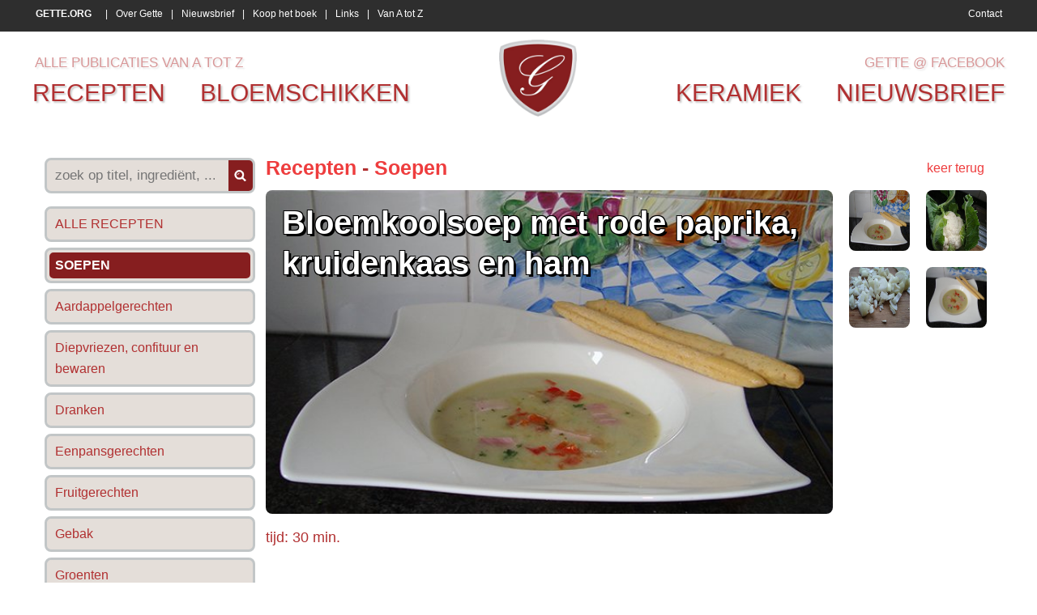

--- FILE ---
content_type: text/html
request_url: https://www.gette.org/nl/recepten/soepen/bloemkoolsoep-met-rode-paprika-kruidenkaas-en-ham/
body_size: 5501
content:
<!DOCTYPE> 
<html> 
<head>

<title>Bloemkoolsoep met rode paprika, kruidenkaas en ham , recept , soepen • Gette</title>
<meta name="viewport" content="width=device-width">

<meta name="keywords" content="Bloemkoolsoep, met, rode, paprika, kruidenkaas, en, ham, Recepten, Soepen, Gette"/>
<meta name="description" content="Recept voor Bloemkoolsoep met rode paprika, kruidenkaas en ham. Meer originele recepten en bereidingswijze voor soepen vind je op gette.org."/>

<meta http-equiv="Content-Type" content="text/html; charset=iso-8859-1">
<meta http-equiv="content-language" content="nl"/>

<meta http-equiv="expires" content="0"/>

<meta name="google-site-verification" content="SP_LCiw0_Wnz0rxH3VVQm8veP-9ZluQmga0peOQSW5U" />

<meta http-equiv="X-UA-Compatible" content="IE=edge,chrome=1" />

<meta property="og:title" content="Bloemkoolsoep met rode paprika, kruidenkaas en ham, Recepten - Soepen, Gette.org"/> 
<meta property="og:image" content="https://www.gette.org/photos/producten/2014/n-bloemkoolsoep-met-rode-paprika-kruidenkaas-en-ham-794-1.jpg"/> 
<link rel="image_src" href="https://www.gette.org/photos/producten/2014/n-bloemkoolsoep-met-rode-paprika-kruidenkaas-en-ham-794-1.jpg" />
	
<link rel="shortcut icon" href="https://www.gette.org/favicon.ico?8" />

<link href='http://fonts.googleapis.com/css?family=Merriweather+Sans' rel='stylesheet' type='text/css'>
<link href="https://www.gette.org/css/website.css" rel="stylesheet" type="text/css" />

<script src="//ajax.googleapis.com/ajax/libs/jquery/1.8.1/jquery.min.js"></script>
<script language="javascript">
$( document ).ready(function() {
   //$("head").append($("<link rel='stylesheet' href='http://fonts.googleapis.com/css?family=Merriweather+Sans' type='text/css' media='screen' /><link rel='stylesheet' href='https://www.gette.org/css/website.css' type='text/css' media='screen' />"));
  var switchTo5x=true;
  $.getScript("http://w.sharethis.com/button/buttons.js", function() {
	  stLight.options({publisher: "f88d4848-1c2c-4af1-b21a-b3b0759021d3", doNotHash: false, doNotCopy: false, hashAddressBar: false});
	  });
});
</script>



<link rel="stylesheet" href="https://www.gette.org/basicscripts/jquery.fancybox-1.3.4/fancybox/fancystyle.css" type="text/css" media="screen" />
<script language="javascript" type="text/javascript">
	$(document).ready(function(){
 		$.getScript("https://www.gette.org/basicscripts/jquery.fancybox-1.3.4/fancybox/jquery.fancybox-1.3.4.pack.js", function() {
		$("a.fancybox").fancybox({
			'transitionIn'	:	'elastic',
			'transitionOut'	:	'elastic',
			'speedIn'		:	600, 
			'speedOut'		:	200, 
			'overlayShow'	:	true,
			'hideOnOverlayClick': true,
			'overlayOpacity': 0.4,
			'overlayColor'	: '#000000',
			'titleShow'		: true
		});
	  });
	});
</script>



<!-- html5.js for IE less than 9 -->
<!--[if lt IE 9]>
	<script src="http://html5shim.googlecode.com/svn/trunk/html5.js"></script>
<![endif]-->

<!-- css3-mediaqueries.js for IE less than 9 -->
<!--[if lt IE 9]>
	<script src="http://css3-mediaqueries-js.googlecode.com/svn/trunk/css3-mediaqueries.js"></script>
<![endif]-->




</head>
	
    
    
    




    	
<body>

<script>
  (function(i,s,o,g,r,a,m){i['GoogleAnalyticsObject']=r;i[r]=i[r]||function(){
  (i[r].q=i[r].q||[]).push(arguments)},i[r].l=1*new Date();a=s.createElement(o),
  m=s.getElementsByTagName(o)[0];a.async=1;a.src=g;m.parentNode.insertBefore(a,m)
  })(window,document,'script','//www.google-analytics.com/analytics.js','ga');

  ga('create', 'UA-22304024-8', 'auto');
  ga('send', 'pageview');

</script>

<p align="left" class="onlyprint"><img src="https://www.gette.org/images/logo_print.jpg" alt="Gette.org" height="75"><br>&nbsp;</p>

<div id="upperpart">

    <div id="uppermenu">
    
        <div class="basisdiv">
            
        <div class="menulinks">
            
            
			
			<a href="https://www.gette.org/" title="Gette.org voor recepten, keramiek & bloemschikken"><strong>GETTE.ORG</strong></a>
			 | 
			<a href="https://www.gette.org/nl/over-gette/" title="Over Gette, Georgette Lekens">Over Gette</a>
			 | 
			<a href="https://www.gette.org/nl/nieuwsbrief/" title="Schrijf je in op de maandelijkse nieuwsbrief">Nieuwsbrief</a>
			 | 
			<a href="https://www.gette.org/nl/koop-het-boek/" title="Koop het boek 365 originele doch eenvoudige gerechten">Koop het boek</a>
			 | 
			<a href="https://www.gette.org/nl/links/" title="Links">Links</a>
			 | 
			<a href="https://www.gette.org/nl/van-a-tot-z/" title="Alle publicaties van A tot Z">Van A tot Z</a>            
            <a id="contact" href="https://www.gette.org/nl/contact/">Contact</a> 
            
        </div> <!--/ menulinks -->
            
        </div> <!--/ basisdiv -->
    
    </div> <!--/ uppermenu -->
    
    
    
    
    
    <div id="mainmenu" class="basisdiv">
    
        <div id="mainmenulinks">
            <div class="mijnrecepten">
                <!-- <a href="https://www.gette.org/nl/mijn-recepten/">mijn recepten</a> -->
                <a href="https://www.gette.org/nl/van-a-tot-z/">alle publicaties van a tot z</a>
            </div> <!--/ mijnrecepten -->
            <a href="https://www.gette.org/nl/recepten/">recepten</a> 
            <a href="https://www.gette.org/nl/bloemschikken/">bloemschikken</a>
        </div> <!--/ mainmenulinks -->
    
        <div id="logo">
            <img src="https://www.gette.org/images/Gette-logo.png" alt="Gette - recepten, bloemschikken, keramiek" onclick="location.href='https://www.gette.org';" />
        </div> <!--/ logo -->
    
        <div id="mainmenurechts">
            <div class="mijnrecepten">
                <a href="https://www.facebook.com/gette.org" target="_blank">Gette @ Facebook</a>
            </div> <!--/ mijnrecepten -->
            <a href="https://www.gette.org/nl/keramiek/">keramiek</a>
            <a href="https://www.gette.org/nl/nieuwsbrief/">nieuwsbrief</a>
        </div> <!--/ mainmenurechts -->
        
        <div class="cleardiv"></div>
    
    </div> <!--/ mainmenu basisdiv -->

</div> <!--/ upperpart -->













<div id="maincontent" class="basisdiv">

    <div id="content">

		    <div id="productslinkerkolom">
    	<form id="searchproduct" method="get" action="https://www.gette.org/nl/recepten/soepen/?">
    	<div id="productzoeken" class="rondehoek">
        <input type="text" class="productsearchword" size="50" name="q" value="" placeholder="zoek op titel, ingredi&euml;nt, ...">
        <div class="productsearch" onClick="document.getElementById('searchproduct').submit();"></div>
        </div>
        </form>
    	
				<a href="https://www.gette.org/nl/recepten/" title="Alle Recepten" class='rondehoek'><span class='rondehoek'>ALLE RECEPTEN</span></a>
				<a href="https://www.gette.org/nl/recepten/soepen/" title="Soepen
Recepten" class='rondehoek'><span class='rondehoek selected'>Soepen</span></a>
				<a href="https://www.gette.org/nl/recepten/aardappelgerechten/" title="Aardappelgerechten
Recepten" class='rondehoek'><span class='rondehoek'>Aardappelgerechten</span></a>
				<a href="https://www.gette.org/nl/recepten/diepvriezen-confituur-en-bewaren/" title="Diepvriezen, confituur en bewaren
Recepten" class='rondehoek'><span class='rondehoek'>Diepvriezen, confituur en bewaren</span></a>
				<a href="https://www.gette.org/nl/recepten/dranken/" title="Dranken
Recepten" class='rondehoek'><span class='rondehoek'>Dranken</span></a>
				<a href="https://www.gette.org/nl/recepten/eenpansgerechten/" title="Eenpansgerechten
Recepten" class='rondehoek'><span class='rondehoek'>Eenpansgerechten</span></a>
				<a href="https://www.gette.org/nl/recepten/fruitgerechten/" title="Fruitgerechten
Recepten" class='rondehoek'><span class='rondehoek'>Fruitgerechten</span></a>
				<a href="https://www.gette.org/nl/recepten/gebak/" title="Gebak
Recepten" class='rondehoek'><span class='rondehoek'>Gebak</span></a>
				<a href="https://www.gette.org/nl/recepten/groenten/" title="Groenten
Recepten" class='rondehoek'><span class='rondehoek'>Groenten</span></a>
				<a href="https://www.gette.org/nl/recepten/hapjes/" title="Hapjes
Recepten" class='rondehoek'><span class='rondehoek'>Hapjes</span></a>
				<a href="https://www.gette.org/nl/recepten/nagerechten/" title="Nagerechten
Recepten" class='rondehoek'><span class='rondehoek'>Nagerechten</span></a>
				<a href="https://www.gette.org/nl/recepten/pizza-pasta-of-deegwaren/" title="Pizza & pasta of deegwaren
Recepten" class='rondehoek'><span class='rondehoek'>Pizza & pasta of deegwaren</span></a>
				<a href="https://www.gette.org/nl/recepten/quiches/" title="Quiches
Recepten" class='rondehoek'><span class='rondehoek'>Quiches</span></a>
				<a href="https://www.gette.org/nl/recepten/sauzen/" title="Sauzen
Recepten" class='rondehoek'><span class='rondehoek'>Sauzen</span></a>
				<a href="https://www.gette.org/nl/recepten/thermomix-recepten/" title="Thermomix recepten
Recepten" class='rondehoek'><span class='rondehoek'>Thermomix recepten</span></a>
				<a href="https://www.gette.org/nl/recepten/vegetarische-gerechten/" title="Vegetarische gerechten
Recepten" class='rondehoek'><span class='rondehoek'>Vegetarische gerechten</span></a>
				<a href="https://www.gette.org/nl/recepten/visgerechten/" title="Visgerechten
Recepten" class='rondehoek'><span class='rondehoek'>Visgerechten</span></a>
				<a href="https://www.gette.org/nl/recepten/vleesgerechten/" title="Vleesgerechten
Recepten" class='rondehoek'><span class='rondehoek'>Vleesgerechten</span></a>
				<a href="https://www.gette.org/nl/recepten/voorgerechten/" title="Voorgerechten
Recepten" class='rondehoek'><span class='rondehoek'>Voorgerechten</span></a>
				<a href="https://www.gette.org/nl/recepten/wildgerechten/" title="Wildgerechten
Recepten" class='rondehoek'><span class='rondehoek'>Wildgerechten</span></a>    </div> <!--/ productslinkerkolom -->
        <div id="products" itemscope itemtype="http://schema.org/Recipe" >
    
    	<div class="cleardiv15"></div>
        
		<a href="javascript:history.go(-1)" class="keerterug">keer terug</a>
        <h3>
        	<a href="https://www.gette.org/nl/recepten/" title="Recepten">Recepten</a>
                                - <a href="https://www.gette.org/nl/recepten/soepen/" title="Soepen">Soepen</a>
                            </h3>
 
        <div class="productimage rondehoek" style="background: url('https://www.gette.org/photos/producten/2014/n-bloemkoolsoep-met-rode-paprika-kruidenkaas-en-ham-794-1.jpg') no-repeat;background-size: cover;background-position: center center; " >
    			<h1 itemprop="name">Bloemkoolsoep met rode paprika, kruidenkaas en ham</h1>
                
                <meta itemprop="author" content="Gette">
                
                <meta itemprop="datePublished" content="2014-02-27">
                
                <meta itemprop="description" content="Recept voor Bloemkoolsoep met rode paprika, kruidenkaas en ham. Meer originele recepten en bereidingswijze voor soepen vind je op gette.org.">
                
                <meta itemprop="additionalType" content="Soepen">
            
        </div>
        
        <div class="productimages">
                        
            <div class="prodim">
                <a href="https://www.gette.org/photos/producten/2014/n-bloemkoolsoep-met-rode-paprika-kruidenkaas-en-ham-794-1.jpg" class="fancybox" rel="module111" title="Bloemkoolsoep met rode paprika, kruidenkaas en ham - Soepen (1)">
                    <img itemprop="image" src="https://www.gette.org/photos/producten/2014/n-bloemkoolsoep-met-rode-paprika-kruidenkaas-en-ham-794-1.jpg" class="rondehoek" title="" alt="Bloemkoolsoep met rode paprika, kruidenkaas en ham 1">
                </a>
            </div>
                        
            <div class="prodim">
                <a href="https://www.gette.org/photos/producten/2014/n-bloemkoolsoep-met-rode-paprika-kruidenkaas-en-ham-794-2.jpg" class="fancybox" rel="module111" title="Bloemkoolsoep met rode paprika, kruidenkaas en ham - Soepen (2)">
                    <img src="https://www.gette.org/photos/producten/2014/m-bloemkoolsoep-met-rode-paprika-kruidenkaas-en-ham-794-2.jpg" class="rondehoek" title="" alt="Bloemkoolsoep met rode paprika, kruidenkaas en ham 2">
                </a>
            </div>
                        
            <div class="prodim">
                <a href="https://www.gette.org/photos/producten/2014/n-bloemkoolsoep-met-rode-paprika-kruidenkaas-en-ham-794-3.jpg" class="fancybox" rel="module111" title="Bloemkoolsoep met rode paprika, kruidenkaas en ham - Soepen (3)">
                    <img src="https://www.gette.org/photos/producten/2014/m-bloemkoolsoep-met-rode-paprika-kruidenkaas-en-ham-794-3.jpg" class="rondehoek" title="" alt="Bloemkoolsoep met rode paprika, kruidenkaas en ham 3">
                </a>
            </div>
                        
            <div class="prodim">
                <a href="https://www.gette.org/photos/producten/2014/n-bloemkoolsoep-met-rode-paprika-kruidenkaas-en-ham-794-4.jpg" class="fancybox" rel="module111" title="Bloemkoolsoep met rode paprika, kruidenkaas en ham - Soepen (4)">
                    <img src="https://www.gette.org/photos/producten/2014/m-bloemkoolsoep-met-rode-paprika-kruidenkaas-en-ham-794-4.jpg" class="rondehoek" title="" alt="Bloemkoolsoep met rode paprika, kruidenkaas en ham 4">
                </a>
            </div>
                        
            
            
            <div class="cleardiv10"></div>
            
            <div class="socialmedia">
			
			
					<span class='st_sharethis_large' displayText='ShareThis'></span>
					<span class='st_facebook_large' displayText='Facebook'></span>
					<span class='st_twitter_large' displayText='Tweet'></span>
					<span class='st_pinterest_large' displayText='Pinterest'></span>
					            
            </div> <!--/ socialmedia -->
                       
        </div> <!--/ productimages -->



		<div class="cleardiv"></div>
        
        
        
        <h4><time datetime="PT30M" itemprop="totalTime">tijd: 30 min.</time></h4>

        
        
        
		<div class="inhoud1">
        
        	<h2>Ingredi&euml;nten</h2>
        	<p>
	Voor 8 personen<br />
	<li itemprop="ingredients"> Geut olie of klontje boter, 2 uien, &frac12; kg bloemkool, 300 g geschilde courgette, 300 g geschilde aardappel, 2,5 liter water, 4 mager kippen of groentebouillonblokjes, peper, kruidenbundeltje van: takje tijm, 2 laurierblaadjes en peterseliestengels<br />
	<li itemprop="ingredients"> 1 rode paprika<br />
	<li itemprop="ingredients"> 2 el gehakte peterselie, 200 g kruidenkaas, 100 g gekookte ham<br />
	&nbsp;</p>            
     	</div> <!--/ .inhoud1 -->



		<div class="inhoud1">
        
        	<h2>Bereidingswijze</h2>
            <div itemprop="recipeInstructions">
        	<p>
	&bull; De uien, de geschilde courgette en de geschilde aardappelen grof snijden. de bloemkool van de bladeren ontdoen en grof snijden, de stelen iets kleiner snijden omdat ze harder zijn.<br />
	&bull; De vetstof verwarmen en de ui daarin fruiten.<br />
	&bull; De bloemkool, courgette en de aardappelen toevoegen en even laten mee fruiten.<br />
	&bull; Bevochtigen met 2 liter water, het kruidentuiltje toevoegen en aan de kook brengen.<br />
	&bull; 20 minuten laten garen.<br />
	&bull; Ondertussen de paprika schillen, van de zaadjes en de zaadlijsten ontdoen en in kleine blokjes snijden. Samen met &frac12; liter water gaarkoken of 5 minuten in de magnetron garen.<br />
	&bull; Het kruidentuiltje uit de soep verwijderen, de kruidenkaas toevoegen en de soep fijn mixen.<br />
	&bull; De soep op smaak brengen met peper en indien nodig met zout.<br />
	&bull; De gare paprika met het kookvocht toevoegen, even verwarmen maar niet koken.<br />
	&bull; Opdienen en afwerken met fijn gesneden peterselie en reepjes ham.<br />
	&nbsp;</p>            </div>
            
     	</div> <!--/ .inhoud1 -->
        
        


		
			<br><br>
			<div class='onlyprint' style='width:80%;'>
				 <img src="https://www.gette.org/photos/producten/2014/m-bloemkoolsoep-met-rode-paprika-kruidenkaas-en-ham-794-1.jpg" style='height:5cm;margin-right:5mm;margin-bottom:5mm;border-radius:3mm;' > <img src="https://www.gette.org/photos/producten/2014/m-bloemkoolsoep-met-rode-paprika-kruidenkaas-en-ham-794-2.jpg" style='height:5cm;margin-right:5mm;margin-bottom:5mm;border-radius:3mm;' > <img src="https://www.gette.org/photos/producten/2014/m-bloemkoolsoep-met-rode-paprika-kruidenkaas-en-ham-794-3.jpg" style='height:5cm;margin-right:5mm;margin-bottom:5mm;border-radius:3mm;' > <img src="https://www.gette.org/photos/producten/2014/m-bloemkoolsoep-met-rode-paprika-kruidenkaas-en-ham-794-4.jpg" style='height:5cm;margin-right:5mm;margin-bottom:5mm;border-radius:3mm;' >
			</div>
			        

		<br><br>
        <p align="left">27/02/2014</p>
        <br><br>




		       
    </div> <!--/ products -->

    

<div class="cleardiv10"></div>

<div class="cleardiv10"></div>    </div> <!--/ content -->

</div> <!--/ maincontent basisdiv -->















<div id="lowermenu">

    <div class="basisdiv">
    
    	<div class="eerstediv">
    	                <div>
                <h4>Meest gelezen - Recepten</h4>
                                        <a href="https://www.gette.org/nl/recepten/sauzen/eenvoudige-kerriesaus-of-currysaus/"><strong>Eenvoudige kerriesaus of currysaus</strong> (961.906x)</a>
                        <br>
                                                <a href="https://www.gette.org/nl/recepten/thermomix-recepten/thermomixrecept-paprika-courgettesoep/"><strong>Thermomixrecept: paprika courgettesoep</strong> (310.834x)</a>
                        <br>
                                                <a href="https://www.gette.org/nl/recepten/groenten/gestoofde-prinsessenboontjes-of-sperziebonen/"><strong>Gestoofde prinsessenboontjes of sperziebonen</strong> (211.061x)</a>
                        <br>
                                                <a href="https://www.gette.org/nl/recepten/groenten/paprika-gevuld-met-quinoa-en-krab/"><strong>Paprika gevuld met quinoa en krab</strong> (186.560x)</a>
                        <br>
                                                <a href="https://www.gette.org/nl/recepten/diepvriezen-confituur-en-bewaren/rode-biet-zoetzuur/"><strong>Rode biet zoetzuur</strong> (160.811x)</a>
                        <br>
                                        <br>
                </div>
                
                
                                <div>
                <h4>Meest gelezen - Bloemschikken</h4>
                                        <a href="https://www.gette.org/nl/bloemschikken/grafstukken/grafstuk-met-maisstokken-rozenbottels-en-rozen/"><strong>Grafstuk met maÏsstokken, rozenbottels en rozen</strong> (86.080x)</a>
                        <br>
                                                <a href="https://www.gette.org/nl/bloemschikken/tafeldecoratie/bloemstuk-tussen-twee-houten-schijven/"><strong>Bloemstuk tussen twee houten schijven</strong> (77.627x)</a>
                        <br>
                                                <a href="https://www.gette.org/nl/bloemschikken/tafeldecoratie/modern-rond-bloemstuk/"><strong>Modern, rond bloemstuk</strong> (75.352x)</a>
                        <br>
                                                <a href="https://www.gette.org/nl/bloemschikken/knutselen/figuurtjes-van-zoutdeeg-bakken-met-de-kinderen-groenten-en-fruit/"><strong>Figuurtjes van zoutdeeg bakken met de kinderen: groenten en fruit</strong> (28.550x)</a>
                        <br>
                                                <a href="https://www.gette.org/nl/bloemschikken/kerstmis/kerstbloemstuk/"><strong>Kerstbloemstuk</strong> (26.738x)</a>
                        <br>
                                        <br>
                </div>
                
                
                                <div>
                <h4>Meest gelezen - Keramiek</h4>
                                        <a href="https://www.gette.org/nl/keramiek/keramiek/papavers-of-klaprozen-in-keramiek/"><strong>Papavers of klaprozen in keramiek</strong> (28.991x)</a>
                        <br>
                                                <a href="https://www.gette.org/nl/keramiek/wanddecoratie/afrikaanse-maskers-2/"><strong>Afrikaanse maskers 2</strong> (26.410x)</a>
                        <br>
                                                <a href="https://www.gette.org/nl/keramiek/wanddecoratie/afrikaanse-maskers/"><strong>Afrikaanse maskers</strong> (23.444x)</a>
                        <br>
                                                <a href="https://www.gette.org/nl/keramiek/keramiek/olifant/"><strong>Olifant</strong> (18.066x)</a>
                        <br>
                                                <a href="https://www.gette.org/nl/keramiek/keramiek/tuinvogels/"><strong>Tuinvogels</strong> (15.070x)</a>
                        <br>
                                        <br>
                </div>
                
                
                        </div> <!--/ eerstediv -->
        
        
     	<div class="tweedediv">
                <div>
                <h4>Nieuwste publicaties</h4>
                                        <a href="https://www.gette.org/nl/keramiek/keramiek/kabouterhuisje-2/"><strong>Kabouterhuisje 2</strong> (01/26)</a>
                        <br>
                                                <a href="https://www.gette.org/nl/keramiek/keramiek/kabouterhuisje-1/"><strong>Kabouterhuisje 1</strong> (01/26)</a>
                        <br>
                                                <a href="https://www.gette.org/nl/keramiek/wanddecoratie/modern-wandpaneel/"><strong>Modern wandpaneel</strong> (01/26)</a>
                        <br>
                                                <a href="https://www.gette.org/nl/bloemschikken/tafeldecoratie/kerst-tafelstuk-met-matje-van-stokjes/"><strong>Kerst tafelstuk met matje van stokjes</strong> (01/26)</a>
                        <br>
                                                <a href="https://www.gette.org/nl/bloemschikken/knutselen/gewaxte-appeltjes/"><strong>Gewaxte appeltjes</strong> (01/26)</a>
                        <br>
                                                <a href="https://www.gette.org/nl/recepten/hapjes/hapje-van-bladerdeeg-kruidenkaas-en-ham/"><strong>Hapje van bladerdeeg, kruidenkaas en ham</strong> (01/26)</a>
                        <br>
                                                <a href="https://www.gette.org/nl/recepten/gebak/chocolade-boterkoekjes/"><strong>Chocolade boterkoekjes</strong> (01/26)</a>
                        <br>
                                                <a href="https://www.gette.org/nl/recepten/thermomix-recepten/thermomixrecept-visgebakje-met-paprikasaus/"><strong>Thermomixrecept: visgebakje met paprikasaus</strong> (01/26)</a>
                        <br>
                                                <a href="https://www.gette.org/nl/recepten/pizza-pasta-of-deegwaren/vegetarische-pasta-met-spinazie-a-la-creme/"><strong>Vegetarische pasta met spinazie à la crème</strong> (01/26)</a>
                        <br>
                                                <a href="https://www.gette.org/nl/recepten/pizza-pasta-of-deegwaren/noedels-met-broccoli-en-scampi/"><strong>Noedels met broccoli en scampi</strong> (01/26)</a>
                        <br>
                                                <a href="https://www.gette.org/nl/recepten/pizza-pasta-of-deegwaren/pasta-con-melanzane-spirelli-aubergines-kruidenkaas-tomatensaus/"><strong>Pasta con melanzane.      Spirelli, aubergines, kruidenkaas, tomatensaus</strong> (01/26)</a>
                        <br>
                                                <a href="https://www.gette.org/nl/recepten/aardappelgerechten/thermomixrecept-aardappelpuree/"><strong>Thermomixrecept: aardappelpuree</strong> (01/26)</a>
                        <br>
                                                <a href="https://www.gette.org/nl/recepten/pizza-pasta-of-deegwaren/macaroni-carbonara-met-courgettesliertjes-en-spek/"><strong>Macaroni carbonara met courgettesliertjes en spek</strong> (01/26)</a>
                        <br>
                                                <a href="https://www.gette.org/nl/recepten/sauzen/pickles/"><strong>Pickles</strong> (01/26)</a>
                        <br>
                                                <a href="https://www.gette.org/nl/bloemschikken/kerstmis/kersttafel-met-glazen-vazen-mos-en-kerstballen/"><strong>Kersttafel met glazen vazen, mos en kerstballen</strong> (11/25)</a>
                        <br>
                                                <a href="https://www.gette.org/nl/bloemschikken/kerstmis/kerstballen-van-beukennootjes/"><strong>Kerstballen van beukennootjes</strong> (11/25)</a>
                        <br>
                                                <a href="https://www.gette.org/nl/bloemschikken/kerstmis/kerstbloemstukje/"><strong>Kerstbloemstukje</strong> (11/25)</a>
                        <br>
                                                <a href="https://www.gette.org/nl/recepten/hapjes/krans-van-worstenbroodjes/"><strong>Krans van worstenbroodjes</strong> (11/25)</a>
                        <br>
                                                <a href="https://www.gette.org/nl/recepten/hapjes/dipsaus-met-garnalen/"><strong>Dipsaus met garnalen</strong> (11/25)</a>
                        <br>
                                        <br>
                <a href="http://www.deltacom.be" target="_blank" class="deltacom">Created &amp; CMS by Deltacom</a>
                <br>
                </div>
 
				<script language="javascript" type="text/javascript" src="https://stats.deltacom.be/statistics_code2018.php?stats_id=gette"></script>
               
       </div> <!--/ tweedediv -->
       
	</div> <!--/ basisdiv -->

</div> <!--/ lowermenu -->


</body>

</html>